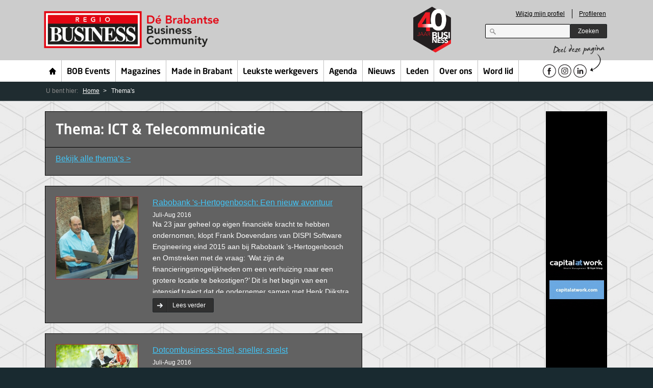

--- FILE ---
content_type: text/html; charset=utf-8
request_url: https://regio-business.nl/data/themas/Theme?id=15568&page=3
body_size: 27064
content:


    <!doctype html>
    <!--[if lt IE 7]> <html class="no-js lt-ie9 lt-ie8 lt-ie7" lang="nl"> <![endif]-->
    <!--[if IE 7]>    <html class="no-js lt-ie9 lt-ie8" lang="nl"> <![endif]-->
    <!--[if IE 8]>    <html class="no-js lt-ie9" lang="nl"> <![endif]-->
    <!--[if gt IE 8]><html class="no-js" lang="nl"> <![endif]-->
	
    <head>
        <meta charset="utf-8" />
        <meta http-equiv="X-UA-Compatible" content="IE=edge,chrome=1" />
        
            
  <title>Thema&#39;s - Regio Business - Business ontmoet Business</title>
  <meta name="description" content="Wij brengen ondernemende mensen in Brabant met elkaar in contact. Al 1.800 bedrijven zijn lid van ons zakelijk netwerk en bezoeken onze BOB Borrels, lezen onze zakenmagazines en profiteren van onze hoge Google Ranking" />
  <meta name="keywords" content="netwerk, netwerken, Brabant, netwerkborrels, profileren, ondernemen, BOB Borrel" />

        <meta name="author" content="Have A Nice Day online - haveanicedayonline.nl" />
        <!--<meta name="viewport" content="width=device-width; initial-scale=1.0" />-->
        <meta name="facebook-domain-verification" content="vc9anphzg41v7vv7n3xfq0ltgfadlz" />
        <link rel="stylesheet" href="/css/style.css?v=25" />

        
    
    <link rel="stylesheet" href="/css/skyscraper.css" />
    <!--[if lt IE 9]>
		  <script src="/scripts/selectivizr-min.js"></script>
          <script src="/scripts/css3-mediaqueries.js"></script>
      <![endif]-->




        <!--[if lt IE 9]>
          <script src="/scripts/html5shiv.js"></script>
      <![endif]-->
        <script>                window.jQuery || document.write('<script src="/scripts/jquery-1.7.1.min.js"><\/script>')</script>




        <script>
                (function (w, d, t, u, n, a, m) {
                    w['MauticTrackingObject'] = n;
                    w[n] = w[n] || function () { (w[n].q = w[n].q || []).push(arguments) }, a = d.createElement(t),
                        m = d.getElementsByTagName(t)[0]; a.async = 1; a.src = u; m.parentNode.insertBefore(a, m)
                })(window, document, 'script', 'https://regio-business.ma.nhp.cloud/mtc.js', 'mt');
            mt('send', 'pageview');
        </script>
		
		

        <script src=https://assets.nu/regio/site/scripts.js></script>
    </head>
    <body>
        <!-- Google Tag Manager -->
        <noscript>
            <iframe src="//www.googletagmanager.com/ns.html?id=GTM-MTC5PW"
                height="0" width="0" style="display: none; visibility: hidden"></iframe>
        </noscript>
		
				<!-- Google tag (gtag.js) -->
<script async src="https://www.googletagmanager.com/gtag/js?id=AW-11198008878">
</script>
<script>
  window.dataLayer = window.dataLayer || [];
  function gtag(){dataLayer.push(arguments);}
  gtag('js', new Date());
  gtag('config', 'AW-11198008878');
</script>


        <script>(function (w, d, s, l, i) {
                w[l] = w[l] || []; w[l].push({
                    'gtm.start':
                        new Date().getTime(), event: 'gtm.js'
                }); var f = d.getElementsByTagName(s)[0],
                    j = d.createElement(s), dl = l != 'dataLayer' ? '&l=' + l : ''; j.async = true; j.src =
                        '//www.googletagmanager.com/gtm.js?id=' + i + dl; f.parentNode.insertBefore(j, f);
            })(window, document, 'script', 'dataLayer', 'GTM-MTC5PW');</script>
        <!-- End Google Tag Manager -->
		
		

		
		
        <!--[if lt IE 7]><p class=chromeframe>Your browser is <em>ancient!</em> <a href="http://browsehappy.com/">Upgrade to a different browser</a> or <a href="http://www.google.com/chromeframe/?redirect=true">install Google Chrome Frame</a> to experience this site.</p><![endif]-->

        <div id="wrapper">

              <header class="page-header section">
    <div class="inner">
      <div id="logo">
        <a href="/home/" class="hidecontent">Regio Business</a>
        
               
      </div>
	  <div id="logo-40">
			  
	  </div>
	    
	  
      <div class="header-misc">
        <form action="" method="post" class="form-login">
          <ul>
            <li><a href="#" id="login-link">Wijzig mijn profiel</a></li>
            <li><a href="/profileren/" >Profileren</a></li>
          </ul>
        </form>
        <form action="/zoeken" method="get" class="form-search">
          <fieldset>
            <legend></legend>
            <input type="search" name="q" id="search-query"/>
            <button type="submit" class="blackbutton">Zoeken</button>
          </fieldset>
        </form>
      </div>
    </div>
  </header><!--/ .page-header -->


            
     

       
  <nav class="page-navigation section">
    <ul class="inner">
      
      <li class="home">
        <a href="/home/">Home</a>
      </li>
        <li>
          <a href="/bob-events/">BOB Events</a>
        </li>
        <li>
          <a href="/magazines/">Magazines</a>
        </li>
        <li>
          <a href="/made-in-brabant/">Made in Brabant</a>
        </li>
        <li>
          <a href="/leukste-werkgevers/">Leukste werkgevers</a>
        </li>
        <li>
          <a href="/agenda/">Agenda</a>
        </li>
        <li>
          <a href="/nieuws/">Nieuws</a>
        </li>
        <li>
          <a href="/leden/">Leden</a>
        </li>
        <li>
          <a href="/over-ons/">Over ons</a>
        </li>
        <li>
          <a href="/word-lid/">Word lid</a>
        </li>
      <li class="share">
        <span class="label-share">Deel deze pagina</span>
		
		<div class="headerSocials">
			<a href="https://nl-nl.facebook.com/RegioBusinessBrabant" target="_blank" class="social facebook"></a>
			<a href="https://www.instagram.com/regiobusiness/" target="_blank" class="social instagram"></a>
			<a href="https://www.linkedin.com/company/regio-business" target="_blank" class="social linkedin"></a>
		</div>
		
        
      </li>
    </ul>
  </nav><!--/ .page-navigation -->


            


    <div class="page-breadcrumbs section">
        <nav class="inner">
        U bent hier:
        <ul>
                    <li><a href="/home/">Home</a></li>
            <li>
Thema&#39;s            </li>
        </ul>
        </nav>
    </div> <!--/ .page-breadcrumbs -->


            
  
  <div class="page-main section">
    <div class="content-innerwrapper">

                  
	    <div class="adv-skyscraper" id="adrotator">

                <div>

                                <a href="http://www.capitalatwork.com/netherlands/nl/beleggen/?utm_source=regiobusiness&amp;utm_medium=banner&amp;utm_campaign=sports&amp;utm_id=skypscraper"  target=_blank title="CapitalatWork" rel="no-follow">
                                    <img src="/media/4853302/caw_campagne_fonds_nlre120x600-px.gif" alt="CAW_CAMPAGNE_FONDS_NLRE120x 600-px"/>
                                </a>

                </div>
                <div>

                                <a href="http://www.mister-voip.nl/"  target=_blank title="Voip" rel="no-follow">
                                    <img src="/media/4042290/test-voip-ver.jpg" alt="Test Voip Ver"/>
                                </a>

                </div>
                <div>

                                <a href="http://www.bollengineering.nl/"  target=_blank title="Boll staand" rel="no-follow">
                                    <img src="/media/4501176/boll-staand.jpg" alt="Boll Staand"/>
                                </a>

                </div>
                <div>

                                <a href="http://etcijfera.nl/"  target=_blank title="Etcijfera" rel="no-follow">
                                    <img src="/media/5133264/zonder-titel-120-x-600-px-.png" alt="Zonder Titel (120 X 600 Px)"/>
                                </a>

                </div>
                <div>

                                <img src="/media/5133291/zonder-titel-120-x-600-px-1-.png" alt="Zonder Titel (120 X 600 Px ) (1)"/>

                </div>
                <div>

                                <a href="https://view.publitas.com/regio-business/brabants-zakenmagazine-business-editie-midden-brabant-juli-aug-2025/page/6-7"  target=_blank title="Zakenmagazine BUSINESS" rel="no-follow">
                                    <img src="/media/4695166/40jaar-staand-.jpg" alt="40jaar (staand)"/>
                                </a>

                </div>
                <div>

                                <a href="http://www.elektrolas.com/"  target=_blank title="Elektrolas" rel="no-follow">
                                    <img src="/media/4048529/elektrolas-lang.jpg" alt="Elektrolas Lang"/>
                                </a>

                </div>
                <div>

                                <a href="http://interconnect.nl"  target=_blank title="Interconnect" rel="no-follow">
                                    <img src="/media/4987666/ontwerp-zonder-titel-23-.png" alt="Ontwerp Zonder Titel (23)"/>
                                </a>

                </div>
                <div>

                                <a href="http://truehealthclub.nl"  target=_blank title="THMC staand" rel="no-follow">
                                    <img src="/media/4813636/ad-banner-website-staand.png" alt="Ad Banner Website Staand"/>
                                </a>

                </div>
                <div>

                                <a href="http://janverschuuren.nl"  title="Jan Verschuuren" rel="no-follow">
                                    <img src="/media/4978922/maatwerk-magazijninrichting-staand.png" alt="Maatwerk Magazijninrichting Staand"/>
                                </a>

                </div>

	    </div>





    <div class="content-leftwrapper"> <!-- so the content stays left -->

        
	
	
	
	
  <div class="inner cf">      
    
  

  <div class="col triple merge">

  	<section class="heading">
  		<div class="inner">
    	  <header><h2>Thema: ICT &amp; Telecommunicatie</h2></header>
	    	<a href="/data/themas/">Bekijk alle thema’s ></a>
	    </div>
    </section>
    
      <section>
        <div class="inner cf">
          <div class="thumbnail"><img src="/media/2501237/rabobank-den-bosch.jpg" alt="Thumbnail" /></div>
          <div class="content">
        	  <header>
        		  <h3><a href="/magazines/archief/editie-oost-brabant/juli-aug-2016/rabobank-s-hertogenbosch-een-nieuw-avontuur/">Rabobank &#39;s-Hertogenbosch: Een nieuw avontuur</a></h3>
        		  <small>Juli-Aug 2016</small>
        	  </header>
        	  <article><p>Na 23 jaar geheel op eigen financi&#235;le kracht te hebben ondernomen, klopt Frank Doevendans van DISPI Software Engineering eind 2015 aan bij Rabobank ’s-Hertogenbosch en Omstreken met de vraag: ‘Wat zijn de financieringsmogelijkheden om een verhuizing naar een grotere locatie te bekostigen?’ Dit is het begin van een intensief traject dat de ondernemer samen met Henk Dijkstra, accountmanager MKB van Rabobank ’s-Hertogenbosch en Omstreken, heeft doorlopen. Precies een dag nadat de papieren voor het nieuwe onderkomen zijn getekend, blikt het duo terug op hun samenwerking.</p></article>
        	  <a href="/magazines/archief/editie-oost-brabant/juli-aug-2016/rabobank-s-hertogenbosch-een-nieuw-avontuur/" class="blackbutton redhover arrow">Lees verder</a>
          </div>
        </div>
      </section>
      <section>
        <div class="inner cf">
          <div class="thumbnail"><img src="/media/2487466/dotcombusiness.jpg" alt="Thumbnail" /></div>
          <div class="content">
        	  <header>
        		  <h3><a href="/magazines/archief/editie-oost-brabant/juli-aug-2016/dotcombusiness-snel,-sneller,-snelst/">Dotcombusiness: Snel, sneller, snelst</a></h3>
        		  <small>Juli-Aug 2016</small>
        	  </header>
        	  <article><p>Totaaloplossingen waarbij de menselijke factor hoog in het vaandel staat; hier draait het bij Dotcombusiness al vijftien jaar om. De kennisleverancier op het gebied van kantoorautomatisering verzorgt voor MKBbedrijven het gehele traject: van advisering, beveiliging en monitoring tot de invoering van een compleet nieuwe omgeving. ‘ICT is &#233;n blijft uiteindelijk mensenwerk’, aldus commercieel directeur Luuk van den Berg. Samen met Carolien Verkerk bouwt Luuk aan een gestage groei van het Osse bedrijf.</p></article>
        	  <a href="/magazines/archief/editie-oost-brabant/juli-aug-2016/dotcombusiness-snel,-sneller,-snelst/" class="blackbutton redhover arrow">Lees verder</a>
          </div>
        </div>
      </section>
      <section>
        <div class="inner cf">
          <div class="thumbnail"><img src="/media/2487508/gmgm.jpg" alt="Thumbnail" /></div>
          <div class="content">
        	  <header>
        		  <h3><a href="/magazines/archief/editie-oost-brabant/juli-aug-2016/goedemorgen-goedemiddag-bereikbaarheid-in-control/">Goedemorgen Goedemiddag: Bereikbaarheid in control</a></h3>
        		  <small>Juli-Aug 2016</small>
        	  </header>
        	  <article><p>‘Soms ben je als ondernemer gewoon even niet bereikbaar. Denk aan de vakantieperiode of drukke tijden. Dan wil je wel dat de klant goed te woord wordt gestaan. Onze telefonische antwoordservice heb je in vijf minuten online zelf geregeld. De telefonistes zitten al klaar’, vertelt Geert Jansen. Hij heeft samen met Dennis Spaan Goedemorgen-Goedemiddag volledig op basis van zelf ontwikkelde webtechnologie gerealiseerd. Dennis vanuit Paramaribo, Geert vanuit ’s-Hertogenbosch.</p></article>
        	  <a href="/magazines/archief/editie-oost-brabant/juli-aug-2016/goedemorgen-goedemiddag-bereikbaarheid-in-control/" class="blackbutton redhover arrow">Lees verder</a>
          </div>
        </div>
      </section>
      <section>
        <div class="inner cf">
          <div class="thumbnail"><img src="/media/2487570/bob-debat-nob.jpg" alt="Thumbnail" /></div>
          <div class="content">
        	  <header>
        		  <h3><a href="/magazines/archief/editie-oost-brabant/juli-aug-2016/bob-debat-voordenken-in-plaats-van-nadenken/">BOB Debat: Voordenken in plaats van nadenken</a></h3>
        		  <small>Juli-Aug 2016</small>
        	  </header>
        	  <article><p>Niet alleen mensen zijn online, maar ook bijvoorbeeld machines, horloges, auto’s, thermostaten en koelkasten. Samen vormen zij de ‘Internet of Things’ (IoT). De digitale revolutie heeft inmiddels ook de industrie bereikt; steeds meer machines en apparaten staan in een productieketen met elkaar in verbinding: ‘Industrial Internet of Things’ (IIoT) genoemd. Naast een hogere effici&#235;ntie biedt dit veel mogelijkheden voor het ontstaan van nieuwe verdienmodellen in de industri&#235;le sector. Gespreksleider Bert Damen gaat met de zeven deelnemers aan het BOB Debat in gesprek over de kansen &#233;n bedreigingen van IIoT.</p></article>
        	  <a href="/magazines/archief/editie-oost-brabant/juli-aug-2016/bob-debat-voordenken-in-plaats-van-nadenken/" class="blackbutton redhover arrow">Lees verder</a>
          </div>
        </div>
      </section>
      <section>
        <div class="inner cf">
          <div class="thumbnail"><img src="/media/2730049/dotcombusiness.jpg" alt="Thumbnail" /></div>
          <div class="content">
        	  <header>
        		  <h3><a href="/magazines/archief/editie-oost-brabant/maart-april-2017/dotcombusiness-een-militaire-operatie/">Dotcombusiness: Een militaire operatie</a></h3>
        		  <small>Maart-April 2017</small>
        	  </header>
        	  <article><p>Een verhuizing is een uitgelezen moment om je bedrijfsprocessen goed onder de loep te nemen. Dat vond ook Van Dooren Kantoormeubelen, importeur en leverancier van kantoor- en werkmeubilair. Menno van den Brand: ‘We willen klaar zijn voor de toekomst. Daar was niet alleen een nieuw onderkomen voor nodig, maar ook snellere, betere en effici&#235;ntere IT-systemen.’ Dotcombusiness cre&#235;erde rust door een soepele overgang van netwerkomgeving te verzorgen.</p></article>
        	  <a href="/magazines/archief/editie-oost-brabant/maart-april-2017/dotcombusiness-een-militaire-operatie/" class="blackbutton redhover arrow">Lees verder</a>
          </div>
        </div>
      </section>
        	
    <section class="pagination">
      <a href="/data/themas/Theme?id=15568&amp;page=2">< Vorige</a>
      <ul>
          <li><a href="/data/themas/Theme?id=15568&amp;page=1">1</a></li>
          <li><a href="/data/themas/Theme?id=15568&amp;page=2">2</a></li>
          <li class="current"><a href="/data/themas/Theme?id=15568&amp;page=3">3</a></li>
          <li><a href="/data/themas/Theme?id=15568&amp;page=4">4</a></li>
          <li><a href="/data/themas/Theme?id=15568&amp;page=5">5</a></li>
          <li><a href="/data/themas/Theme?id=15568&amp;page=6">6</a></li>
          <li><a href="/data/themas/Theme?id=15568&amp;page=7">7</a></li>
          <li><a href="/data/themas/Theme?id=15568&amp;page=8">8</a></li>
          <li><a href="/data/themas/Theme?id=15568&amp;page=9">9</a></li>
          <li><a href="/data/themas/Theme?id=15568&amp;page=10">10</a></li>
      </ul>
      <a href="/data/themas/Theme?id=15568&amp;page=4">Volgende ></a>
    </section>

  </div>


    
    <aside class="col triple">      
      
            


      
    </aside>
         <p id="back-top">
              <a href="#top">Terug naar boven</a>
      </p>
  </div>


    </div>

    </div>

  </div>
  


            
        <footer class="page-footer-add section">
            <div class="bottomsliderWrapper">
                <div class="bottomslider">

                    <div>
                
                                    <a href="http://www.capitalatwork.com/netherlands/nl/beleggen/?utm_source=regiobusiness&amp;utm_medium=banner&amp;utm_campaign=sports&amp;utm_id=homepage"  target=_blank title="" rel="no-follow">
                                        <img src="/media/4853313/caw_campagne_fonds_nlreg728x90-px.gif" alt="CAW_CAMPAGNE_FONDS_NLREG728x 90-px" />
                                    </a>

                    </div>
                    <div>
                
                                    <a href="http://etcijfera.nl/"  target=_blank title="Etcijfera" rel="no-follow">
                                        <img src="/media/5133101/ontwerp-zonder-titel-54-.png" alt="Ontwerp Zonder Titel (54)" />
                                    </a>

                    </div>
                    <div>
                
                                    <a href="http://bollengineering.nl/"  target=_blank title="Boll liggend" rel="no-follow">
                                        <img src="/media/4501150/boll.jpg" alt="Boll" />
                                    </a>

                    </div>
                    <div>
                
                                    <a href="http://truehealthclub.nl"  target=_blank title="THMC" rel="no-follow">
                                        <img src="/media/4813625/ad-banner-website-liggend.png" alt="Ad Banner Website Liggend" />
                                    </a>

                    </div>
                    <div>
                
                                    <a href="http://janverschuuren.nl"  target=_blank title="" rel="no-follow">
                                        <img src="/media/4978933/maatwerk-magazijninrichting.png" alt="Maatwerk Magazijninrichting" />
                                    </a>

                    </div>
                    <div>
                
                                    <a href="http://interconnect.nl"  target=_blank title="Interconnect" rel="no-follow">
                                        <img src="/media/4987741/zonder-titel-600-x-120-px-728-x-90-px-.png" alt="Zonder Titel (600 X 120 Px ) (728 X 90 Px)" />
                                    </a>

                    </div>
                    <div>
                
                                    <a href="http://https://view.publitas.com/regio-business/brabants-zakenmagazine-business-editie-midden-brabant-juli-aug-2025/page/6-7"  target=_blank title="Zakenmagazine BUSINESS" rel="no-follow">
                                        <img src="/media/5132966/ontwerp-zonder-titel-53-.png" alt="Ontwerp Zonder Titel (53)" />
                                    </a>

                    </div>
                    <div>
                
                                    <a href="http://www.elektrolas.com/"  target=_blank title="Elektrolas " rel="no-follow">
                                        <img src="/media/4048513/elektrolas-liggend.jpg" alt="Elektrolas Liggend" />
                                    </a>

                    </div>
                    <div>
                
                                    <img src="/media/5133280/ontwerp-zonder-titel-55-.png" alt="Ontwerp Zonder Titel (55)"/>

                    </div>
                    <div>
                
                                    <a href="http://www.mister-voip.nl/"  target=_blank title="Voip " rel="no-follow">
                                        <img src="/media/4042279/test-voip-hor.jpg" alt="Test Voip Hor" />
                                    </a>

                    </div>
            
                </div>
            </div>
        </footer>


            
            
  <footer class="page-footer-nav section">
    <nav class="inner cf">
      <section>
        <h4>Zakenmagazines</h4>
        <ul>
            <li><a href="https://view.publitas.com/regio-business/brabants-zakenmagazine-business-editie-midden-brabant-januari-februari-2024-door-regio-business/page/1"  target=_blank>Editie Midden-Brabant</a></li>
            <li><a href="https://view.publitas.com/regio-business/brabants-zakenmagazine-business-editie-oost-brabant-januari-februari-2024-door-regio-business/page/1"  target=_blank>Editie Oost-Brabant</a></li>
            <li><a href="https://view.publitas.com/regio-business/brabants-zakenmagazine-business-editie-west-brabant-januari-februari-2024-door-regio-business/page/1"  target=_blank>Editie West-Brabant</a></li>
            <li><a href="https://www.regio-business.nl/specials-regio-business-zakenmagazine/" >Planning specials</a></li>
        </ul>
      </section>
      <section>
        <h4>BOB Events</h4>
        <ul>
            <li><a href="https://www.regio-business.nl/agenda/25-02-2021/bob-webinar-door-esther-van-der-voort-en-huibert-jan-van-roest/"  target=_blank>Next BOB Event</a></li>
            <li><a href="https://www.regio-business.nl/agenda/26-01-2021/bob-webinar-door-richard-de-hoop/" >Terugblik BOB Event</a></li>
            <li><a href="/bob-events/" >BOB Agenda</a></li>
            <li><a href="https://www.regio-business.nl/whitepaper"  target=_blank>Whitepaper</a></li>
        </ul>
      </section>
      <section>
        <h4>Leden</h4>
        <ul>
            <li><a href="/onze-leden/" >Ledenoverzicht</a></li>
            <li><a href="https://regio-business.nl/word-lid/" >Lid worden</a></li>
            <li><a href="https://www.regio-business.nl/aanmelden-bob-update/" >BOB Update</a></li>
          <li><a href="#" id="login-link2">Ledenprofiel wijzigen</a></li>
        </ul>
      </section>
      <section>
        <h4>Regio Business</h4>
        <ul>
            <li><a href="/over-ons/" >Over ons</a></li>
            <li><a href="/contact/" >Contact</a></li>
            <li><a href="/profileren/" >Profileren</a></li>
            <li><a href="https://www.regio-business.nl/privacystatement" >Privacystatement</a></li>
        </ul>
      </section>
      <section>
          <h4>Op de hoogte blijven?</h4>
          <a href="/aanmelden-bob-update/" >Aanmelden BOB Update</a>
          
      </section>
    </nav>
  </footer><!--/ .page-footer-nav -->
  <footer class="labelFooter section">
	<div class="inner cf">
		<img src="/images/Made-in-Brabant-logo.png" class="labelLogo" />
		<img src="/images/Leukste-werkgevers-in-Brabant-logo.png" class="labelLogo" />
		<img src="/images/Zakenmagazine-logo.png" class="labelLogo" />
		<img src="/images/BOB-logo.png" class="labelLogo" />
	</div>
  </footer>
  <footer class="page-footer section">
    <div class="inner cf">
      <p class="footer-info">
        <span class="copyright">&#169; Regio Business</span>
         | <a href="/contact/">Contact</a>
      </p>
      <div class="footer-follow">
        <span>Volg ons</span>
        <ul>
			<li class="facebook"><a href="https://nl-nl.facebook.com/RegioBusinessBrabant" target="_blank" class="social facebook">facebook</a></li>
			<li class="instagram"><a href="https://www.instagram.com/regiobusiness/" target="_blank" class="social instagram">Instagram</a></li>
			<li class="linkedin"><a href="https://www.linkedin.com/company/regio-business" target="_blank" class="social linkedin">linkedin</a></li>
		
		
		
        </ul>
      </div>
    </div>
  </footer><!--/ .page-footer -->


            <img src="/images/bg-hexagon.jpg" alt="" id="bg-image" />
        </div>
        <!--/ #wrapper -->

        <script id="login-template" type="text/x-mustache-template">
        

    <div class="page-main">
      <section>
        <h2>Profiel aanpassen</h2>
        <p>Vul hieronder je e-mail adres in, en ontvang per mail een instructie om je profiel aan te passen.</p>
        <form action="" method="post" id="logg" class="fancy-login">
          <div class="row">
            <label for="email">E-mail *:</label>
            <input type="text" class="dark" id="emailProfileEdit" name="emailProfileEdit">
            <span class="error" style="display:none;">E-mailadres is verplicht/ongeldig</span>
          </div>
          <div class="row">
            <label></label>
            <button type="submit" id="submit" name="submit" class="redbutton arrow">Verstuur</button>
          </div>
        </form>
      </section>
    </div>				
<p>Ben je lid maar wordt je e-mailadres niet herkend? Neem <a href="/contact/" title="Contact">contact</a> met ons op.<br />Nog geen lid? Je kunt je hier <a href="/leden/meld-je-aan/" title="Schrijf u in">aanmelden</a>.</p>
      </script>

        <!-- Uncomment for production!
      <script src="//ajax.googleapis.com/ajax/libs/jquery/1.7.1/jquery.min.js"></script>
      -->
        <script src="/scripts/plugins.js"></script>
        <script src="/scripts/jquery.fancybox-buttons.js"></script>
        <script src="/scripts/script.js"></script>

        <!-- BEGIN WSLeads v1.4 -->
        <script type="text/javascript" src="https://eu1.snoobi.com/snoop_async.php?tili=regiobusinessnew_nl"></script>
        <!-- END WSLeads v1.4 -->

        


    </body>
    </html>


